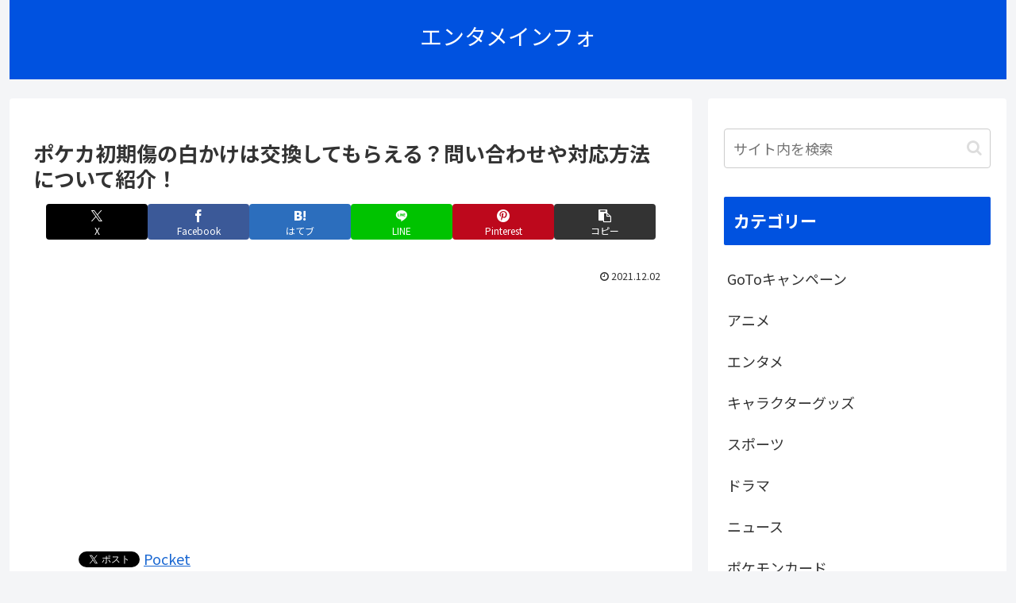

--- FILE ---
content_type: text/html; charset=utf-8
request_url: https://www.google.com/recaptcha/api2/aframe
body_size: 266
content:
<!DOCTYPE HTML><html><head><meta http-equiv="content-type" content="text/html; charset=UTF-8"></head><body><script nonce="1z1qHrbIgb934tL-dHrgBA">/** Anti-fraud and anti-abuse applications only. See google.com/recaptcha */ try{var clients={'sodar':'https://pagead2.googlesyndication.com/pagead/sodar?'};window.addEventListener("message",function(a){try{if(a.source===window.parent){var b=JSON.parse(a.data);var c=clients[b['id']];if(c){var d=document.createElement('img');d.src=c+b['params']+'&rc='+(localStorage.getItem("rc::a")?sessionStorage.getItem("rc::b"):"");window.document.body.appendChild(d);sessionStorage.setItem("rc::e",parseInt(sessionStorage.getItem("rc::e")||0)+1);localStorage.setItem("rc::h",'1768437643928');}}}catch(b){}});window.parent.postMessage("_grecaptcha_ready", "*");}catch(b){}</script></body></html>